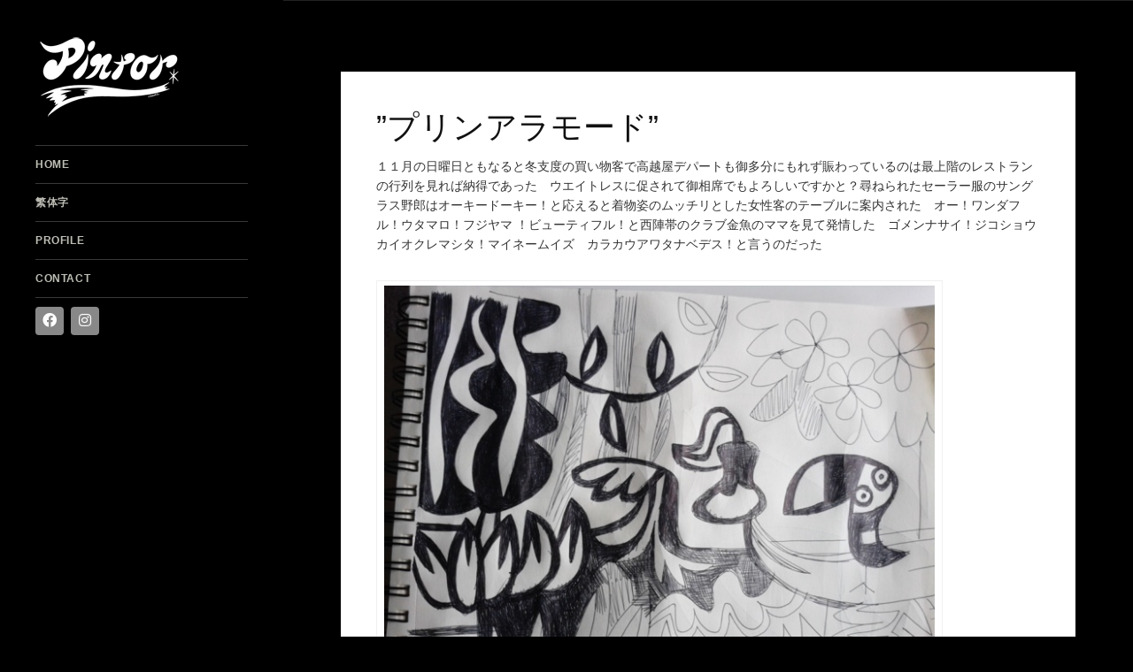

--- FILE ---
content_type: text/html; charset=UTF-8
request_url: https://mieishii.com/2022/04/04/%E3%83%97%E3%83%AA%E3%83%B3%E3%82%A2%E3%83%A9%E3%83%A2%E3%83%BC%E3%83%89-3/
body_size: 25417
content:


<!DOCTYPE html>
<html lang="ja">
	<head>
		<title>”プリンアラモード” &#8211; MIe Ishii オフィシャルサイト</title>
<meta name='robots' content='max-image-preview:large' />

	<meta charset="UTF-8"/>
	
	<!--[if IE]>
	<meta http-equiv="X-UA-Compatible" content="IE=edge,chrome=1"><![endif]-->

	<!-- mobile meta -->
	<meta name="HandheldFriendly" content="True">
	<meta name="MobileOptimized" content="320">
	<meta name="viewport" content="width=device-width, initial-scale=1.0"/>
<link rel="alternate" type="application/rss+xml" title="MIe Ishii オフィシャルサイト &raquo; フィード" href="https://mieishii.com/feed/" />
<link rel="alternate" type="application/rss+xml" title="MIe Ishii オフィシャルサイト &raquo; コメントフィード" href="https://mieishii.com/comments/feed/" />
<script>
window._wpemojiSettings = {"baseUrl":"https:\/\/s.w.org\/images\/core\/emoji\/14.0.0\/72x72\/","ext":".png","svgUrl":"https:\/\/s.w.org\/images\/core\/emoji\/14.0.0\/svg\/","svgExt":".svg","source":{"concatemoji":"https:\/\/mieishii.com\/wp-includes\/js\/wp-emoji-release.min.js?ver=6.4.7"}};
/*! This file is auto-generated */
!function(i,n){var o,s,e;function c(e){try{var t={supportTests:e,timestamp:(new Date).valueOf()};sessionStorage.setItem(o,JSON.stringify(t))}catch(e){}}function p(e,t,n){e.clearRect(0,0,e.canvas.width,e.canvas.height),e.fillText(t,0,0);var t=new Uint32Array(e.getImageData(0,0,e.canvas.width,e.canvas.height).data),r=(e.clearRect(0,0,e.canvas.width,e.canvas.height),e.fillText(n,0,0),new Uint32Array(e.getImageData(0,0,e.canvas.width,e.canvas.height).data));return t.every(function(e,t){return e===r[t]})}function u(e,t,n){switch(t){case"flag":return n(e,"\ud83c\udff3\ufe0f\u200d\u26a7\ufe0f","\ud83c\udff3\ufe0f\u200b\u26a7\ufe0f")?!1:!n(e,"\ud83c\uddfa\ud83c\uddf3","\ud83c\uddfa\u200b\ud83c\uddf3")&&!n(e,"\ud83c\udff4\udb40\udc67\udb40\udc62\udb40\udc65\udb40\udc6e\udb40\udc67\udb40\udc7f","\ud83c\udff4\u200b\udb40\udc67\u200b\udb40\udc62\u200b\udb40\udc65\u200b\udb40\udc6e\u200b\udb40\udc67\u200b\udb40\udc7f");case"emoji":return!n(e,"\ud83e\udef1\ud83c\udffb\u200d\ud83e\udef2\ud83c\udfff","\ud83e\udef1\ud83c\udffb\u200b\ud83e\udef2\ud83c\udfff")}return!1}function f(e,t,n){var r="undefined"!=typeof WorkerGlobalScope&&self instanceof WorkerGlobalScope?new OffscreenCanvas(300,150):i.createElement("canvas"),a=r.getContext("2d",{willReadFrequently:!0}),o=(a.textBaseline="top",a.font="600 32px Arial",{});return e.forEach(function(e){o[e]=t(a,e,n)}),o}function t(e){var t=i.createElement("script");t.src=e,t.defer=!0,i.head.appendChild(t)}"undefined"!=typeof Promise&&(o="wpEmojiSettingsSupports",s=["flag","emoji"],n.supports={everything:!0,everythingExceptFlag:!0},e=new Promise(function(e){i.addEventListener("DOMContentLoaded",e,{once:!0})}),new Promise(function(t){var n=function(){try{var e=JSON.parse(sessionStorage.getItem(o));if("object"==typeof e&&"number"==typeof e.timestamp&&(new Date).valueOf()<e.timestamp+604800&&"object"==typeof e.supportTests)return e.supportTests}catch(e){}return null}();if(!n){if("undefined"!=typeof Worker&&"undefined"!=typeof OffscreenCanvas&&"undefined"!=typeof URL&&URL.createObjectURL&&"undefined"!=typeof Blob)try{var e="postMessage("+f.toString()+"("+[JSON.stringify(s),u.toString(),p.toString()].join(",")+"));",r=new Blob([e],{type:"text/javascript"}),a=new Worker(URL.createObjectURL(r),{name:"wpTestEmojiSupports"});return void(a.onmessage=function(e){c(n=e.data),a.terminate(),t(n)})}catch(e){}c(n=f(s,u,p))}t(n)}).then(function(e){for(var t in e)n.supports[t]=e[t],n.supports.everything=n.supports.everything&&n.supports[t],"flag"!==t&&(n.supports.everythingExceptFlag=n.supports.everythingExceptFlag&&n.supports[t]);n.supports.everythingExceptFlag=n.supports.everythingExceptFlag&&!n.supports.flag,n.DOMReady=!1,n.readyCallback=function(){n.DOMReady=!0}}).then(function(){return e}).then(function(){var e;n.supports.everything||(n.readyCallback(),(e=n.source||{}).concatemoji?t(e.concatemoji):e.wpemoji&&e.twemoji&&(t(e.twemoji),t(e.wpemoji)))}))}((window,document),window._wpemojiSettings);
</script>
<style id='wp-emoji-styles-inline-css'>

	img.wp-smiley, img.emoji {
		display: inline !important;
		border: none !important;
		box-shadow: none !important;
		height: 1em !important;
		width: 1em !important;
		margin: 0 0.07em !important;
		vertical-align: -0.1em !important;
		background: none !important;
		padding: 0 !important;
	}
</style>
<link rel='stylesheet' id='wp-block-library-css' href='https://mieishii.com/wp-includes/css/dist/block-library/style.min.css?ver=6.4.7' media='all' />
<style id='classic-theme-styles-inline-css'>
/*! This file is auto-generated */
.wp-block-button__link{color:#fff;background-color:#32373c;border-radius:9999px;box-shadow:none;text-decoration:none;padding:calc(.667em + 2px) calc(1.333em + 2px);font-size:1.125em}.wp-block-file__button{background:#32373c;color:#fff;text-decoration:none}
</style>
<style id='global-styles-inline-css'>
body{--wp--preset--color--black: #000000;--wp--preset--color--cyan-bluish-gray: #abb8c3;--wp--preset--color--white: #ffffff;--wp--preset--color--pale-pink: #f78da7;--wp--preset--color--vivid-red: #cf2e2e;--wp--preset--color--luminous-vivid-orange: #ff6900;--wp--preset--color--luminous-vivid-amber: #fcb900;--wp--preset--color--light-green-cyan: #7bdcb5;--wp--preset--color--vivid-green-cyan: #00d084;--wp--preset--color--pale-cyan-blue: #8ed1fc;--wp--preset--color--vivid-cyan-blue: #0693e3;--wp--preset--color--vivid-purple: #9b51e0;--wp--preset--gradient--vivid-cyan-blue-to-vivid-purple: linear-gradient(135deg,rgba(6,147,227,1) 0%,rgb(155,81,224) 100%);--wp--preset--gradient--light-green-cyan-to-vivid-green-cyan: linear-gradient(135deg,rgb(122,220,180) 0%,rgb(0,208,130) 100%);--wp--preset--gradient--luminous-vivid-amber-to-luminous-vivid-orange: linear-gradient(135deg,rgba(252,185,0,1) 0%,rgba(255,105,0,1) 100%);--wp--preset--gradient--luminous-vivid-orange-to-vivid-red: linear-gradient(135deg,rgba(255,105,0,1) 0%,rgb(207,46,46) 100%);--wp--preset--gradient--very-light-gray-to-cyan-bluish-gray: linear-gradient(135deg,rgb(238,238,238) 0%,rgb(169,184,195) 100%);--wp--preset--gradient--cool-to-warm-spectrum: linear-gradient(135deg,rgb(74,234,220) 0%,rgb(151,120,209) 20%,rgb(207,42,186) 40%,rgb(238,44,130) 60%,rgb(251,105,98) 80%,rgb(254,248,76) 100%);--wp--preset--gradient--blush-light-purple: linear-gradient(135deg,rgb(255,206,236) 0%,rgb(152,150,240) 100%);--wp--preset--gradient--blush-bordeaux: linear-gradient(135deg,rgb(254,205,165) 0%,rgb(254,45,45) 50%,rgb(107,0,62) 100%);--wp--preset--gradient--luminous-dusk: linear-gradient(135deg,rgb(255,203,112) 0%,rgb(199,81,192) 50%,rgb(65,88,208) 100%);--wp--preset--gradient--pale-ocean: linear-gradient(135deg,rgb(255,245,203) 0%,rgb(182,227,212) 50%,rgb(51,167,181) 100%);--wp--preset--gradient--electric-grass: linear-gradient(135deg,rgb(202,248,128) 0%,rgb(113,206,126) 100%);--wp--preset--gradient--midnight: linear-gradient(135deg,rgb(2,3,129) 0%,rgb(40,116,252) 100%);--wp--preset--font-size--small: 13px;--wp--preset--font-size--medium: 20px;--wp--preset--font-size--large: 36px;--wp--preset--font-size--x-large: 42px;--wp--preset--spacing--20: 0.44rem;--wp--preset--spacing--30: 0.67rem;--wp--preset--spacing--40: 1rem;--wp--preset--spacing--50: 1.5rem;--wp--preset--spacing--60: 2.25rem;--wp--preset--spacing--70: 3.38rem;--wp--preset--spacing--80: 5.06rem;--wp--preset--shadow--natural: 6px 6px 9px rgba(0, 0, 0, 0.2);--wp--preset--shadow--deep: 12px 12px 50px rgba(0, 0, 0, 0.4);--wp--preset--shadow--sharp: 6px 6px 0px rgba(0, 0, 0, 0.2);--wp--preset--shadow--outlined: 6px 6px 0px -3px rgba(255, 255, 255, 1), 6px 6px rgba(0, 0, 0, 1);--wp--preset--shadow--crisp: 6px 6px 0px rgba(0, 0, 0, 1);}:where(.is-layout-flex){gap: 0.5em;}:where(.is-layout-grid){gap: 0.5em;}body .is-layout-flow > .alignleft{float: left;margin-inline-start: 0;margin-inline-end: 2em;}body .is-layout-flow > .alignright{float: right;margin-inline-start: 2em;margin-inline-end: 0;}body .is-layout-flow > .aligncenter{margin-left: auto !important;margin-right: auto !important;}body .is-layout-constrained > .alignleft{float: left;margin-inline-start: 0;margin-inline-end: 2em;}body .is-layout-constrained > .alignright{float: right;margin-inline-start: 2em;margin-inline-end: 0;}body .is-layout-constrained > .aligncenter{margin-left: auto !important;margin-right: auto !important;}body .is-layout-constrained > :where(:not(.alignleft):not(.alignright):not(.alignfull)){max-width: var(--wp--style--global--content-size);margin-left: auto !important;margin-right: auto !important;}body .is-layout-constrained > .alignwide{max-width: var(--wp--style--global--wide-size);}body .is-layout-flex{display: flex;}body .is-layout-flex{flex-wrap: wrap;align-items: center;}body .is-layout-flex > *{margin: 0;}body .is-layout-grid{display: grid;}body .is-layout-grid > *{margin: 0;}:where(.wp-block-columns.is-layout-flex){gap: 2em;}:where(.wp-block-columns.is-layout-grid){gap: 2em;}:where(.wp-block-post-template.is-layout-flex){gap: 1.25em;}:where(.wp-block-post-template.is-layout-grid){gap: 1.25em;}.has-black-color{color: var(--wp--preset--color--black) !important;}.has-cyan-bluish-gray-color{color: var(--wp--preset--color--cyan-bluish-gray) !important;}.has-white-color{color: var(--wp--preset--color--white) !important;}.has-pale-pink-color{color: var(--wp--preset--color--pale-pink) !important;}.has-vivid-red-color{color: var(--wp--preset--color--vivid-red) !important;}.has-luminous-vivid-orange-color{color: var(--wp--preset--color--luminous-vivid-orange) !important;}.has-luminous-vivid-amber-color{color: var(--wp--preset--color--luminous-vivid-amber) !important;}.has-light-green-cyan-color{color: var(--wp--preset--color--light-green-cyan) !important;}.has-vivid-green-cyan-color{color: var(--wp--preset--color--vivid-green-cyan) !important;}.has-pale-cyan-blue-color{color: var(--wp--preset--color--pale-cyan-blue) !important;}.has-vivid-cyan-blue-color{color: var(--wp--preset--color--vivid-cyan-blue) !important;}.has-vivid-purple-color{color: var(--wp--preset--color--vivid-purple) !important;}.has-black-background-color{background-color: var(--wp--preset--color--black) !important;}.has-cyan-bluish-gray-background-color{background-color: var(--wp--preset--color--cyan-bluish-gray) !important;}.has-white-background-color{background-color: var(--wp--preset--color--white) !important;}.has-pale-pink-background-color{background-color: var(--wp--preset--color--pale-pink) !important;}.has-vivid-red-background-color{background-color: var(--wp--preset--color--vivid-red) !important;}.has-luminous-vivid-orange-background-color{background-color: var(--wp--preset--color--luminous-vivid-orange) !important;}.has-luminous-vivid-amber-background-color{background-color: var(--wp--preset--color--luminous-vivid-amber) !important;}.has-light-green-cyan-background-color{background-color: var(--wp--preset--color--light-green-cyan) !important;}.has-vivid-green-cyan-background-color{background-color: var(--wp--preset--color--vivid-green-cyan) !important;}.has-pale-cyan-blue-background-color{background-color: var(--wp--preset--color--pale-cyan-blue) !important;}.has-vivid-cyan-blue-background-color{background-color: var(--wp--preset--color--vivid-cyan-blue) !important;}.has-vivid-purple-background-color{background-color: var(--wp--preset--color--vivid-purple) !important;}.has-black-border-color{border-color: var(--wp--preset--color--black) !important;}.has-cyan-bluish-gray-border-color{border-color: var(--wp--preset--color--cyan-bluish-gray) !important;}.has-white-border-color{border-color: var(--wp--preset--color--white) !important;}.has-pale-pink-border-color{border-color: var(--wp--preset--color--pale-pink) !important;}.has-vivid-red-border-color{border-color: var(--wp--preset--color--vivid-red) !important;}.has-luminous-vivid-orange-border-color{border-color: var(--wp--preset--color--luminous-vivid-orange) !important;}.has-luminous-vivid-amber-border-color{border-color: var(--wp--preset--color--luminous-vivid-amber) !important;}.has-light-green-cyan-border-color{border-color: var(--wp--preset--color--light-green-cyan) !important;}.has-vivid-green-cyan-border-color{border-color: var(--wp--preset--color--vivid-green-cyan) !important;}.has-pale-cyan-blue-border-color{border-color: var(--wp--preset--color--pale-cyan-blue) !important;}.has-vivid-cyan-blue-border-color{border-color: var(--wp--preset--color--vivid-cyan-blue) !important;}.has-vivid-purple-border-color{border-color: var(--wp--preset--color--vivid-purple) !important;}.has-vivid-cyan-blue-to-vivid-purple-gradient-background{background: var(--wp--preset--gradient--vivid-cyan-blue-to-vivid-purple) !important;}.has-light-green-cyan-to-vivid-green-cyan-gradient-background{background: var(--wp--preset--gradient--light-green-cyan-to-vivid-green-cyan) !important;}.has-luminous-vivid-amber-to-luminous-vivid-orange-gradient-background{background: var(--wp--preset--gradient--luminous-vivid-amber-to-luminous-vivid-orange) !important;}.has-luminous-vivid-orange-to-vivid-red-gradient-background{background: var(--wp--preset--gradient--luminous-vivid-orange-to-vivid-red) !important;}.has-very-light-gray-to-cyan-bluish-gray-gradient-background{background: var(--wp--preset--gradient--very-light-gray-to-cyan-bluish-gray) !important;}.has-cool-to-warm-spectrum-gradient-background{background: var(--wp--preset--gradient--cool-to-warm-spectrum) !important;}.has-blush-light-purple-gradient-background{background: var(--wp--preset--gradient--blush-light-purple) !important;}.has-blush-bordeaux-gradient-background{background: var(--wp--preset--gradient--blush-bordeaux) !important;}.has-luminous-dusk-gradient-background{background: var(--wp--preset--gradient--luminous-dusk) !important;}.has-pale-ocean-gradient-background{background: var(--wp--preset--gradient--pale-ocean) !important;}.has-electric-grass-gradient-background{background: var(--wp--preset--gradient--electric-grass) !important;}.has-midnight-gradient-background{background: var(--wp--preset--gradient--midnight) !important;}.has-small-font-size{font-size: var(--wp--preset--font-size--small) !important;}.has-medium-font-size{font-size: var(--wp--preset--font-size--medium) !important;}.has-large-font-size{font-size: var(--wp--preset--font-size--large) !important;}.has-x-large-font-size{font-size: var(--wp--preset--font-size--x-large) !important;}
.wp-block-navigation a:where(:not(.wp-element-button)){color: inherit;}
:where(.wp-block-post-template.is-layout-flex){gap: 1.25em;}:where(.wp-block-post-template.is-layout-grid){gap: 1.25em;}
:where(.wp-block-columns.is-layout-flex){gap: 2em;}:where(.wp-block-columns.is-layout-grid){gap: 2em;}
.wp-block-pullquote{font-size: 1.5em;line-height: 1.6;}
</style>
<link rel='stylesheet' id='extension-frontend-css' href='https://mieishii.com/wp-content/plugins/polo_extension/assets/css/frontend/frontend.css?ver=6.4.7' media='all' />
<link rel='stylesheet' id='bootstrap-css' href='https://mieishii.com/wp-content/themes/polo/assets/vendor/bootstrap/css/bootstrap.min.css?ver=3.3.6' media='all' />
<link rel='stylesheet' id='theme-awesome-css' href='https://mieishii.com/wp-content/themes/polo/assets/vendor/fontawesome/css/all.min.css?ver=5.15.2' media='all' />
<link rel='stylesheet' id='animateit-css' href='https://mieishii.com/wp-content/themes/polo/assets/vendor/animateit/animate.min.css?ver=6.4.7' media='all' />
<link rel='stylesheet' id='owl-carousel-css' href='https://mieishii.com/wp-content/themes/polo/assets/vendor/owlcarousel/owl.carousel.css?ver=2.0.0' media='all' />
<link rel='stylesheet' id='magnific-popup-css' href='https://mieishii.com/wp-content/themes/polo/assets/vendor/magnific-popup/magnific-popup.css?ver=1.0.0' media='all' />
<link rel='stylesheet' id='share-likely-css' href='https://mieishii.com/wp-content/themes/polo/assets/css/likely.css?ver=6.4.7' media='all' />
<link rel='stylesheet' id='crum-theme-elements-css' href='https://mieishii.com/wp-content/themes/polo/assets/css/theme-elements.css?ver=6.4.7' media='all' />
<link rel='stylesheet' id='theme-base-style-css' href='https://mieishii.com/wp-content/themes/polo/style.css?ver=6.4.7' media='all' />
<style id='theme-base-style-inline-css'>
.page-title h1, .page-title span, .trail-item span, .trail-item::before{  }#logo, #logo img{max-height:90px ;}#header,#header-wrap,#header.header-sticky:not(.header-static) nav#mainMenu ul.main-menu,#mainMenu > ul,#header.header-sticky:not(.header-static) .nav-main-menu-responsive,#header .side-panel-button{height:90px ;}#header.header-modern + section,#header.header-transparent+section, #header.header-dark-transparent+section, #header.header-light-transparent+section , #header.header-transparent + .page-title-parallax{top:-90px ;margin-bottom:-90px ;}#header #top-search a i{line-height:90px}.body-custom-background, .animsition-loading{background-color:#000000;}
</style>
<link rel='stylesheet' id='crum-custom-blue-css' href='https://mieishii.com/wp-content/themes/polo/assets/css/color-variations/blue.css?ver=6.4.7' media='all' />
<link rel='stylesheet' id='child-style-css' href='https://mieishii.com/wp-content/themes/polo-child/style.css?ver=6.4.7' media='all' />
<script src="https://mieishii.com/wp-includes/js/jquery/jquery.min.js?ver=3.7.1" id="jquery-core-js"></script>
<script src="https://mieishii.com/wp-includes/js/jquery/jquery-migrate.min.js?ver=3.4.1" id="jquery-migrate-js"></script>
<link rel="https://api.w.org/" href="https://mieishii.com/wp-json/" /><link rel="alternate" type="application/json" href="https://mieishii.com/wp-json/wp/v2/posts/4168" /><link rel="EditURI" type="application/rsd+xml" title="RSD" href="https://mieishii.com/xmlrpc.php?rsd" />
<meta name="generator" content="WordPress 6.4.7" />
<link rel="canonical" href="https://mieishii.com/2022/04/04/%e3%83%97%e3%83%aa%e3%83%b3%e3%82%a2%e3%83%a9%e3%83%a2%e3%83%bc%e3%83%89-3/" />
<link rel='shortlink' href='https://mieishii.com/?p=4168' />
<link rel="alternate" type="application/json+oembed" href="https://mieishii.com/wp-json/oembed/1.0/embed?url=https%3A%2F%2Fmieishii.com%2F2022%2F04%2F04%2F%25e3%2583%2597%25e3%2583%25aa%25e3%2583%25b3%25e3%2582%25a2%25e3%2583%25a9%25e3%2583%25a2%25e3%2583%25bc%25e3%2583%2589-3%2F" />
<link rel="alternate" type="text/xml+oembed" href="https://mieishii.com/wp-json/oembed/1.0/embed?url=https%3A%2F%2Fmieishii.com%2F2022%2F04%2F04%2F%25e3%2583%2597%25e3%2583%25aa%25e3%2583%25b3%25e3%2582%25a2%25e3%2583%25a9%25e3%2583%25a2%25e3%2583%25bc%25e3%2583%2589-3%2F&#038;format=xml" />
<meta name="generator" content="Powered by WPBakery Page Builder - drag and drop page builder for WordPress."/>
<noscript><style> .wpb_animate_when_almost_visible { opacity: 1; }</style></noscript>	</head>

<body class="post-template-default single single-post postid-4168 single-format-standard wp-custom-logo body-custom-background wide side-panel-static wpb-js-composer js-comp-ver-6.13.0 vc_responsive" data-animation-icon="ring.svg" data-animation-in="fadeIn" data-animation-out="fadeOut" data-animation-icon-path="https://mieishii.com/wp-content/themes/polo/library/img/svg-loaders/">
<!-- WRAPPER -->
<div class="wrapper">

<header id="header" class="header-no-sticky header-dark header-side-panel"><div id="header-wrap"><div class="container"><div id="logo"><a href="https://mieishii.com/" rel="home" title="MIe Ishii オフィシャルサイト" class="logo" data-dark-logo="https://mieishii.com/wp-content/uploads/2023/12/cropped-pintor.png"><img src="https://mieishii.com/wp-content/uploads/2023/12/cropped-pintor.png" alt="MIe Ishii オフィシャルサイト"></a></div><div class="nav-main-menu-responsive"><button class="lines-button x"><span class="lines"></span></button></div><div id="side-panel-button" class="side-panel-button"><button class="lines-button x" type="button" ><span class="lines"></span></button></div><div id="side-panel" class="side-panel-dark"><div class="side-panel-wrap"><div id="panel-logo" class="m-b-30"><a href="https://mieishii.com/" rel="home" title="MIe Ishii オフィシャルサイト" class="logo" data-dark-logo="https://mieishii.com/wp-content/uploads/2023/12/cropped-pintor.png"><img src="https://mieishii.com/wp-content/uploads/2023/12/cropped-pintor.png" alt="MIe Ishii オフィシャルサイト"></a></div><div class="navbar-collapse collapse main-menu-collapse navigation-wrap"><div class="container"><nav id="mainMenu" class="main-menu mega-menu"><ul id="menu-mie-menu" class="main-menu nav nav-pills"><li id="nav-menu-item-6041" class="  menu-item menu-item-type-custom menu-item-object-custom menu-item-home"><a href="https://mieishii.com/" class="">HOME</a></li>
<li id="nav-menu-item-6051" class="  menu-item menu-item-type-custom menu-item-object-custom"><a href="https://mieishii.com/staffblog/" class="">繁体字</a></li>
<li id="nav-menu-item-1472" class="  menu-item menu-item-type-post_type menu-item-object-page"><a href="https://mieishii.com/profile/" class="">PROFILE</a></li>
<li id="nav-menu-item-1474" class="  menu-item menu-item-type-custom menu-item-object-custom"><a href="mailto:miechan@mieishii.com" class="">CONTACT</a></li>
</ul></nav></div></div><div class="panel-widget"><div class="social-icons social-icons-dark"><ul><li class="social-facebook"><a href="https://www.facebook.com/MieIshii.official"><i class="fab fa-facebook"></i></a></li><li class="social-instagram"><a href="https://www.instagram.com/mieishii_official/"><i class="fab fa-instagram"></i></a></li></ul></div></div><div class="panel-widget side-panel-footer"><div class="copyright-text text-center"></div></div></div></div></div></div></header>

<section class="content">

    <div class="container">

		<div class="row no-sidebar"><div id="main-content" class="container  post-content-single ">
		
        <div class="post-item">

			
						                <div class="single-post-title">
					<h1>”プリンアラモード”</h1>                </div>
			
            <div class="post-content-details">

				<div class="post-meta"><div class="post-date"><span class="post-date-day">04</span> <span class="post-date-month">4月</span> <span class="post-date-year">2022</span></div><div class="post-comments"><a href="https://mieishii.com/2022/04/04/%e3%83%97%e3%83%aa%e3%83%b3%e3%82%a2%e3%83%a9%e3%83%a2%e3%83%bc%e3%83%89-3/#respond"><span class="post-comments-number"> 0</span> Comments</a></div><div class="post-category"><i class="fa fa-tag"></i><a href="https://mieishii.com/category/%e6%9c%aa%e5%88%86%e9%a1%9e/">未分類</a></div><div class="post-social"><div class="likely" data-url="https://mieishii.com/2022/04/04/%e3%83%97%e3%83%aa%e3%83%b3%e3%82%a2%e3%83%a9%e3%83%a2%e3%83%bc%e3%83%89-3/" data-title="”プリンアラモード”"  ><div class="twitter"></div><div class="facebook"></div></div></div></div>
                <div class="post-description">
					<p>１１月の日曜日ともなると冬支度の買い物客で高越屋デパートも御多分にもれず賑わっているのは最上階のレストランの行列を見れば納得であった　ウエイトレスに促されて御相席でもよろしいですかと？尋ねられたセーラー服のサングラス野郎はオーキードーキー！と応えると着物姿のムッチリとした女性客のテーブルに案内された　オー！ワンダフル！ウタマロ！フジヤマ ！ビューティフル！と西陣帯のクラブ金魚のママを見て発情した　ゴメンナサイ！ジコショウカイオクレマシタ！マイネームイズ　カラカウアワタナベデス！と言うのだった</p>
<figure id="attachment_4169" aria-describedby="caption-attachment-4169" style="width: 640px" class="wp-caption alignnone"><a href="http://sweetee.sakura.ne.jp/mie_wp2024/wp-content/uploads/2022/04/220404_072036.jpg"><img fetchpriority="high" decoding="async" class="size-full wp-image-4169" src="http://sweetee.sakura.ne.jp/mie_wp2024/wp-content/uploads/2022/04/220404_072036.jpg" alt="220404_072036" width="640" height="480" srcset="https://mieishii.com/wp-content/uploads/2022/04/220404_072036.jpg 640w, https://mieishii.com/wp-content/uploads/2022/04/220404_072036-300x225.jpg 300w" sizes="(max-width: 640px) 100vw, 640px" /></a><figcaption id="caption-attachment-4169" class="wp-caption-text">220404_072036</figcaption></figure>
                </div>
                <!--post-description-->

				<div class="post-info"><span class="post-tags"></span></div>
            </div>
            <!--post-content-details-->

			
        </div>
        <!--post-item-->

		
		</div></div>
    </div>
    <!--.content-->

</section><!--.content-->




<!-- FOOTER -->
<footer id="footer" class="background-dark text-grey"></footer><!-- END: FOOTER -->

</div>
<!-- END: WRAPPER -->

<!-- GO TOP BUTTON -->
<a class="gototop gototop-button" href="#"><i class="fa fa-chevron-up"></i></a>

<script src="https://mieishii.com/wp-content/themes/polo/assets/vendor/plugins-compressed.js?ver=6.4.7" id="plugins-compressed-js-js"></script>
<script src="https://mieishii.com/wp-content/themes/polo/assets/js/theme-functions.js?ver=6.4.7" id="global-js-js"></script>
<script src="https://mieishii.com/wp-content/themes/polo/assets/js/likely.js?ver=2.4" id="crum-likely-js"></script>

</body>
</html>



--- FILE ---
content_type: text/css
request_url: https://mieishii.com/wp-content/themes/polo-child/style.css?ver=6.4.7
body_size: 1152
content:
/*
Theme Name: Polo Child
Theme URI: http://crumina.net/polo/
Author: Crumina Team
Author URI: http://crumina.net/
Description: Powerful multipurpose theme
Version: 1
Template:polo
License: GNU General Public License v2 or later
License URI: http://www.gnu.org/licenses/gpl-2.0.html
Text Domain: polo
Tags: white, blue, light, one-column, two-columns, right-sidebar, custom-header, custom-menu, editor-style, featured-images, microformats, post-formats, sticky-post, translation-ready
*/

/*****************************************************************
Add Custom styles below 
******************************************************************/
body {
  color: #eee;
}
.background-grey {
  background-color: #000 !important;
}
.background-dark {
  background-color: #000 !important;
}
@media (min-width: 991px) {
  #side-panel.side-panel-dark {
    background-color: #000;
  }
}
.button.border {
  color: #CCC;
  border: 2px solid #CCC;
}
.post-item .post-category a,.post-meta {
  display: none;
}
.post-content-details {
  padding: 24px;
}
.post-item {
  color: #333;
      background-color: #FFF !important;
  padding: 40px;
    padding-bottom: 40px;
}
.comment-form {
  display: none;
}
.wp-caption-text {
  display: none;
}